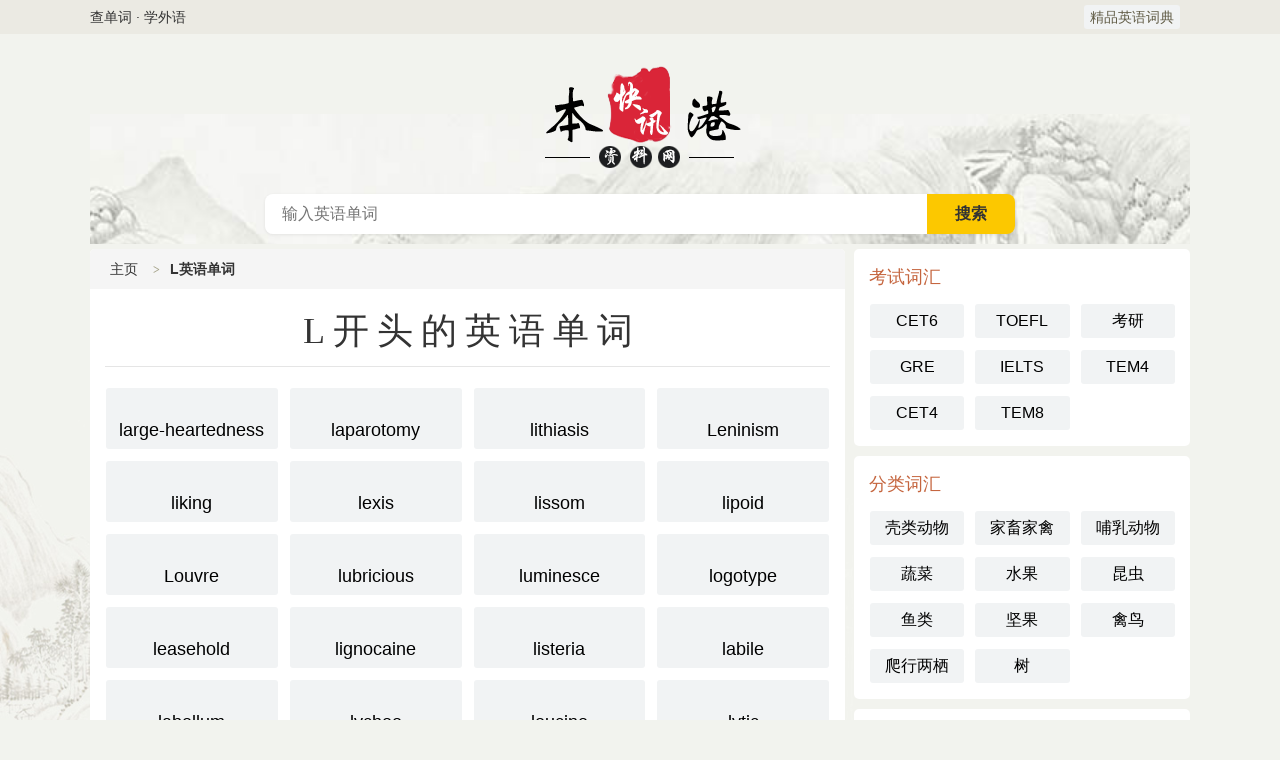

--- FILE ---
content_type: text/html
request_url: http://428585.com/initial/l/
body_size: 3581
content:
<!DOCTYPE html>
<html lang="zh-CN">

<head>
    <meta charset="utf-8">
    <meta http-equiv="content-type" content="text/html; charset=utf-8">
    <meta http-equiv="X-UA-Compatible" content="IE=Edge">
    <title>字母L开头单词_精品英语词典</title>
    <meta name="keywords" content="字母L开头的英语单词,字母L开头的英语单词大全" />
    <meta name="description" content="字母L开头的英语单词有哪些？精品英语词典为您提供字母L开头的英语单词大全,供词典爱好者参考使用。" />
    <meta name="viewport" content="width=device-width, initial-scale=1.0, maximum-scale=1.0, user-scalable=no">
    <meta name="applicable-device" content="pc,mobile">
    <meta http-equiv="Cache-Control" content="no-transform" />
    <meta http-equiv="Cache-Control" content="no-siteapp" />
    <link rel="canonical" href="/initial/l" />
    <link href="/yingyu/css/style.css" rel="stylesheet" type="text/css" />
</head>

<body>
		<div class="nav-mini">
			<div class="nav-mini-top">
				<div class="fleft">查单词 · 学外语</div>
				<div class="fright">
					<span class="attr_name">
						<a href="/" title="精品英语词典">精品英语词典</a>
					</span>
				</div>
			</div>
		</div>
		<div class="header">
			<div class="nav">
				<div class="nav-top">
					<div class="nav-back">
						<a href="javascript:history.go(-1)" class="back-btn"></a>
					</div>
					<a href="/" class="m-logo">
						<div class="mlogo-show-yy"></div>
					</a>
					<div class="nav-menu">
						<a class="menu-btn" id="nav-menu">主菜单</a>
					</div>
				</div>
			</div>
			<div class="logo">
				<a href="/" class="yy-logo-site" title="精品英语词典">英语词典</a>
			</div>
			<div class="search-box">
				<form method="post" name="searchform" class="search_form" id="search_form" action="/e/search/index.php">
					<div class="search-text">
						<input type="hidden" name="tbname" value="english">
						<input type="hidden" name="show" value="title">
						<input type="hidden" name="tempid" value="1">
						<input type="text" name="keyboard" id="keys" class="text-input" placeholder="输入英语单词" x-webkit-speech="" value=""> 
						<span class="s-btnw">
							<input type="submit" value="搜索" class="s-btn">
						</span>
					</div>
				</form>
<div id="lines"></div>
			</div>
		</div>
    <div class="main">
        <div class="content">
            <div class="box">
                <div class="mtitle path"><a href="/">主页</a><i></i><strong>L英语单词</strong></div>
                <div class="mcon">
                    <div class="kaiti center">
                        <h1>L开头的英语单词</h1></div>
                    <hr />
                    <ul class="btn w4">
                     <li><a href="/word/large-heartedness" title="large-heartedness"><span></span>large-heartedness</a></li>
<li><a href="/word/laparotomy" title="laparotomy"><span></span>laparotomy</a></li>
<li><a href="/word/lithiasis" title="lithiasis"><span></span>lithiasis</a></li>
<li><a href="/word/Leninism" title="Leninism"><span></span>Leninism</a></li>
<li><a href="/word/liking" title="liking"><span></span>liking</a></li>
<li><a href="/word/lexis" title="lexis"><span></span>lexis</a></li>
<li><a href="/word/lissom" title="lissom"><span></span>lissom</a></li>
<li><a href="/word/lipoid" title="lipoid"><span></span>lipoid</a></li>
<li><a href="/word/Louvre" title="Louvre"><span></span>Louvre</a></li>
<li><a href="/word/lubricious" title="lubricious"><span></span>lubricious</a></li>
<li><a href="/word/luminesce" title="luminesce"><span></span>luminesce</a></li>
<li><a href="/word/logotype" title="logotype"><span></span>logotype</a></li>
<li><a href="/word/leasehold" title="leasehold"><span></span>leasehold</a></li>
<li><a href="/word/lignocaine" title="lignocaine"><span></span>lignocaine</a></li>
<li><a href="/word/listeria" title="listeria"><span></span>listeria</a></li>
<li><a href="/word/labile" title="labile"><span></span>labile</a></li>
<li><a href="/word/labellum" title="labellum"><span></span>labellum</a></li>
<li><a href="/word/lychee" title="lychee"><span></span>lychee</a></li>
<li><a href="/word/leucine" title="leucine"><span></span>leucine</a></li>
<li><a href="/word/lytic" title="lytic"><span></span>lytic</a></li>
<li><a href="/word/lysozyme" title="lysozyme"><span></span>lysozyme</a></li>
<li><a href="/word/lysosome" title="lysosome"><span></span>lysosome</a></li>
<li><a href="/word/lysol" title="lysol"><span></span>lysol</a></li>
<li><a href="/word/lysis" title="lysis"><span></span>lysis</a></li>
<li><a href="/word/lysergic" title="lysergic"><span></span>lysergic</a></li>
<li><a href="/word/lyse" title="lyse"><span></span>lyse</a></li>
<li><a href="/word/Lysander" title="Lysander"><span></span>Lysander</a></li>
<li><a href="/word/lyricist" title="lyricist"><span></span>lyricist</a></li>
<li><a href="/word/lyricism" title="lyricism"><span></span>lyricism</a></li>
<li><a href="/word/lyrical" title="lyrical"><span></span>lyrical</a></li>
<li><a href="/word/lyric" title="lyric"><span></span>lyric</a></li>
<li><a href="/word/lyre" title="lyre"><span></span>lyre</a></li>
<li><a href="/word/Lyons" title="Lyons"><span></span>Lyons</a></li>
<li><a href="/word/lymphoma" title="lymphoma"><span></span>lymphoma</a></li>
<li><a href="/word/lymphocyte" title="lymphocyte"><span></span>lymphocyte</a></li>
<li><a href="/word/lymphatic" title="lymphatic"><span></span>lymphatic</a></li>
<li><a href="/word/lymphadenopathy" title="lymphadenopathy"><span></span>lymphadenopathy</a></li>
<li><a href="/word/lying" title="lying"><span></span>lying</a></li>
<li><a href="/word/lye" title="lye"><span></span>lye</a></li>
<li><a href="/word/Lycra" title="Lycra"><span></span>Lycra</a></li>
<li><a href="/word/lyceum" title="lyceum"><span></span>lyceum</a></li>
<li><a href="/word/lycanthrope" title="lycanthrope"><span></span>lycanthrope</a></li>
<li><a href="/word/luxurious" title="luxurious"><span></span>luxurious</a></li>
<li><a href="/word/luxuriate" title="luxuriate"><span></span>luxuriate</a></li>
<li><a href="/word/luxuriant" title="luxuriant"><span></span>luxuriant</a></li>
<li><a href="/word/luxuriance" title="luxuriance"><span></span>luxuriance</a></li>
<li><a href="/word/Luxor" title="Luxor"><span></span>Luxor</a></li>
<li><a href="/word/Luxembourg" title="Luxembourg"><span></span>Luxembourg</a></li>
<li><a href="/word/luxe" title="luxe"><span></span>luxe</a></li>
<li><a href="/word/lux" title="lux"><span></span>lux</a></li>
<li><a href="/word/luv" title="luv"><span></span>luv</a></li>
<li><a href="/word/lutz" title="lutz"><span></span>lutz</a></li>
<li><a href="/word/luthier" title="luthier"><span></span>luthier</a></li>
<li><a href="/word/Lutheran" title="Lutheran"><span></span>Lutheran</a></li>
<li><a href="/word/luteous" title="luteous"><span></span>luteous</a></li>
<li><a href="/word/luteal" title="luteal"><span></span>luteal</a></li>
<li><a href="/word/lusty" title="lusty"><span></span>lusty</a></li>
<li><a href="/word/lute" title="lute"><span></span>lute</a></li>
<li><a href="/word/lustrum" title="lustrum"><span></span>lustrum</a></li>
<li><a href="/word/lustrous" title="lustrous"><span></span>lustrous</a></li>
<li><a href="/word/lustral" title="lustral"><span></span>lustral</a></li>
<li><a href="/word/lustily" title="lustily"><span></span>lustily</a></li>
<li><a href="/word/lustgarden" title="lustgarden"><span></span>lustgarden</a></li>
<li><a href="/word/lustful" title="lustful"><span></span>lustful</a></li>
<li><a href="/word/luster" title="luster"><span></span>luster</a></li>
<li><a href="/word/Lusitania" title="Lusitania"><span></span>Lusitania</a></li>
<li><a href="/word/lusory" title="lusory"><span></span>lusory</a></li>
<li><a href="/word/luscious" title="luscious"><span></span>luscious</a></li>
<li><a href="/word/lurk" title="lurk"><span></span>lurk</a></li>
<li><a href="/word/lush" title="lush"><span></span>lush</a></li>
<li><a href="/word/lurid" title="lurid"><span></span>lurid</a></li>
<li><a href="/word/lurker" title="lurker"><span></span>lurker</a></li>
<li><a href="/word/lure" title="lure"><span></span>lure</a></li>
<li><a href="/word/lupus" title="lupus"><span></span>lupus</a></li>
<li><a href="/word/lupine" title="lupine"><span></span>lupine</a></li>
<li><a href="/word/Lupercalia" title="Lupercalia"><span></span>Lupercalia</a></li>
<li><a href="/word/lunk" title="lunk"><span></span>lunk</a></li>
<li><a href="/word/lunette" title="lunette"><span></span>lunette</a></li>
<li><a href="/word/lungfish" title="lungfish"><span></span>lungfish</a></li>
<li><a href="/word/luncheon" title="luncheon"><span></span>luncheon</a></li>
<li><a href="/word/lune" title="lune"><span></span>lune</a></li>
<li><a href="/word/luncheonette" title="luncheonette"><span></span>luncheonette</a></li>
<li><a href="/word/lunation" title="lunation"><span></span>lunation</a></li>
<li><a href="/word/lunatic" title="lunatic"><span></span>lunatic</a></li>
<li><a href="/word/lunacy" title="lunacy"><span></span>lunacy</a></li>
<li><a href="/word/lunate" title="lunate"><span></span>lunate</a></li>
<li><a href="/word/Luna" title="Luna"><span></span>Luna</a></li>
<li><a href="/word/lumpy" title="lumpy"><span></span>lumpy</a></li>
<li><a href="/word/lumpenproletariat" title="lumpenproletariat"><span></span>lumpenproletariat</a></li>
<li><a href="/word/lumpectomy" title="lumpectomy"><span></span>lumpectomy</a></li>
<li><a href="/word/lummox" title="lummox"><span></span>lummox</a></li>
<li><a href="/word/luminosity" title="luminosity"><span></span>luminosity</a></li>
<li><a href="/word/luminescent" title="luminescent"><span></span>luminescent</a></li>
<li><a href="/word/luminescence" title="luminescence"><span></span>luminescence</a></li>
<li><a href="/word/luminate" title="luminate"><span></span>luminate</a></li>
<li><a href="/word/luminary" title="luminary"><span></span>luminary</a></li>
<li><a href="/word/luminance" title="luminance"><span></span>luminance</a></li>
<li><a href="/word/Luminal" title="Luminal"><span></span>Luminal</a></li>
<li><a href="/word/luminaire" title="luminaire"><span></span>luminaire</a></li>
<li><a href="/word/Lumiere" title="Lumiere"><span></span>Lumiere</a></li>
<li><a href="/word/lumen" title="lumen"><span></span>lumen</a></li>
<li><a href="/word/lumberjack" title="lumberjack"><span></span>lumberjack</a></li>
<li><a href="/word/lumbaginous" title="lumbaginous"><span></span>lumbaginous</a></li>
<li><a href="/word/lulu" title="lulu"><span></span>lulu</a></li>
<li><a href="/word/lullaby" title="lullaby"><span></span>lullaby</a></li>
<li><a href="/word/luke" title="luke"><span></span>luke</a></li>
<li><a href="/word/lugworm" title="lugworm"><span></span>lugworm</a></li>
<li><a href="/word/lugubrious" title="lugubrious"><span></span>lugubrious</a></li>
<li><a href="/word/lugubriosity" title="lugubriosity"><span></span>lugubriosity</a></li>
<li><a href="/word/lugger" title="lugger"><span></span>lugger</a></li>
<li><a href="/word/luggage" title="luggage"><span></span>luggage</a></li>
<li><a href="/word/Luger" title="Luger"><span></span>Luger</a></li>
<li><a href="/word/luge" title="luge"><span></span>luge</a></li>
<li><a href="/word/Luftwaffe" title="Luftwaffe"><span></span>Luftwaffe</a></li>
<li><a href="/word/Ludwig" title="Ludwig"><span></span>Ludwig</a></li>
<li><a href="/word/lude" title="lude"><span></span>lude</a></li>
<li><a href="/word/Lucy" title="Lucy"><span></span>Lucy</a></li>
<li><a href="/word/ludic" title="ludic"><span></span>ludic</a></li>
<li><a href="/word/lucubration" title="lucubration"><span></span>lucubration</a></li>
<li><a href="/word/lucubrate" title="lucubrate"><span></span>lucubrate</a></li>
                    </ul>
                    <hr>
                    <p class="center dark">因篇幅关系，字母L开头的单词只列出前 120 个；字母L开头的英语单词由精品英语词典提供查询</p>
                </div>
            </div>

        </div>
        <div class="sidebar" id="sidr">
			<!--英语考试词汇-->
			<div class="box">
                <div class="sdc">
                    <h3>考试词汇</h3>
                    <ul class="btn w3">
<li><a href="/w/cet6/" title="英语六级词汇">CET6</a></li>
<li><a href="/w/toefl/" title="托福词汇">TOEFL</a></li>
<li><a href="/w/kaoyan/" title="考研词汇">考研</a></li>
<li><a href="/w/gre/" title="GRE词汇">GRE</a></li>
<li><a href="/w/ielts/" title="雅思词汇">IELTS</a></li>
<li><a href="/w/tem4/" title="英专四级词汇">TEM4</a></li>
<li><a href="/w/cet4/" title="英语四级词汇">CET4</a></li>
<li><a href="/w/tem8/" title="英专八级词汇">TEM8</a></li>
                    </ul>
                </div>
            </div>
            <!--英语分类词汇-->
			<div class="box">
                <div class="sdc">
                    <h3>分类词汇</h3>
                    <ul class="btn w3">
<li><a href="/w/keleidongwu/" title="关于壳类动物的单词">壳类动物</a></li>
<li><a href="/w/jiaxujiaqin/" title="关于家畜家禽的单词">家畜家禽</a></li>
<li><a href="/w/burudongwu/" title="关于哺乳动物的单词">哺乳动物</a></li>
<li><a href="/w/shucai/" title="关于蔬菜的单词">蔬菜</a></li>
<li><a href="/w/shuiguo/" title="关于水果的单词">水果</a></li>
<li><a href="/w/kunchong/" title="关于昆虫的单词">昆虫</a></li>
<li><a href="/w/yulei/" title="关于鱼类的单词">鱼类</a></li>
<li><a href="/w/jianguo/" title="关于坚果的单词">坚果</a></li>
<li><a href="/w/qinniao/" title="关于禽鸟的单词">禽鸟</a></li>
<li><a href="/w/paxingliangqi/" title="关于爬行两栖的单词">爬行两栖</a></li>
<li><a href="/w/shu/" title="关于树的单词">树</a></li>
                    </ul>
                </div>
            </div>
			<!--英语频率词汇-->
			  <div class="box">  
<div class="sdc">
                    <h3>频率词汇</h3>
                    <ul class="btn w3">
<li><a href="/w/jibencihui/" title="基本词汇">基本词汇</a></li>
<li><a href="/w/gaopinci/" title="高频词">高频词</a></li>
<li><a href="/w/zhonggaopinci/" title="中高频词">中高频词</a></li>
<li><a href="/w/zhongdipinci/" title="中低频词">中低频词</a></li>
<li><a href="/w/changyongcihui/" title="常用词汇">常用词汇</a></li>
<li><a href="/w/hexincihui/" title="核心词汇">核心词汇</a></li>
<li><a href="/w/zhongpinci/" title="中频词">中频词</a></li>
<li><a href="/w/kuozhancihui/" title="扩展词汇">扩展词汇</a></li>
<li><a href="/w/changtongcihui/" title="畅通词汇">畅通词汇</a></li>
<li><a href="/w/dipinci/" title="低频词">低频词</a></li>
 <div class="box">
                    </ul>
                </div>    </div>
           
			<!--英语单词首字母-->
			<div class="box">
                <div class="sdc">
                    <h3>单词首字母</h3>
                    <ul class="btn w5">
<li><a href="/initial/a">A</a></li>
<li><a href="/initial/b">B</a></li>
<li><a href="/initial/c">C</a></li>
<li><a href="/initial/d">D</a></li>
<li><a href="/initial/e">E</a></li>
<li><a href="/initial/f">F</a></li>
<li><a href="/initial/g">G</a></li>
<li><a href="/initial/h">H</a></li>
<li><a href="/initial/i">I</a></li>
<li><a href="/initial/j">J</a></li>
<li><a href="/initial/k">K</a></li>
<li><a href="/initial/l">L</a></li>
<li><a href="/initial/m">M</a></li>
<li><a href="/initial/n">N</a></li>
<li><a href="/initial/o">O</a></li>
<li><a href="/initial/p">P</a></li>
<li><a href="/initial/q">Q</a></li>
<li><a href="/initial/r">R</a></li>
<li><a href="/initial/S">S</a></li>
<li><a href="/initial/t">T</a></li>
<li><a href="/initial/u">U</a></li>
<li><a href="/initial/v">V</a></li>
<li><a href="/initial/w">W</a></li>
<li><a href="/initial/x">X</a></li>
<li><a href="/initial/y">Y</a></li>
<li><a href="/initial/z">Z</a></li>
                    </ul>
                </div>
            </div>
        </div>
        <!--sidebar end-->


    </div>
    <!--main end-->
		<div class="footer">
			<hr>
			<p>英语单词查询</p>
			</p>
			<p>Copyright © 2022-2024 <a href="/" target="_blank" title="精品英语词典">精品英语词典</a>
			</p>
		</div>
    <!--mseach start-->
    <a id="gotop" href="javascript:void(0)"></a>
    <script type="text/javascript" src="/yingyu/js/jquery.min.js"></script>
    <script type="text/javascript" src="/yingyu/js/jquery.sidr.min.js"></script>
    <script type="text/javascript" src="/yingyu/js/common.js"></script>
</body>

</html>